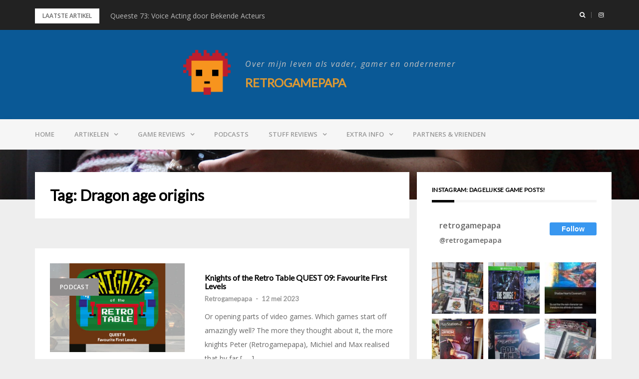

--- FILE ---
content_type: text/html; charset=UTF-8
request_url: https://www.retrogamepapa.nl/tag/dragon-age-origins/
body_size: 13527
content:
<!DOCTYPE html>
<html lang="nl-NL">
<head>
<meta charset="UTF-8">
<meta name="viewport" content="width=device-width, initial-scale=1">
<link rel="profile" href="http://gmpg.org/xfn/11">

<meta name='robots' content='index, follow, max-image-preview:large, max-snippet:-1, max-video-preview:-1' />
	<style>img:is([sizes="auto" i], [sizes^="auto," i]) { contain-intrinsic-size: 3000px 1500px }</style>
	
	<!-- This site is optimized with the Yoast SEO plugin v24.2 - https://yoast.com/wordpress/plugins/seo/ -->
	<title>Dragon age origins Archieven - Retrogamepapa</title>
	<link rel="canonical" href="https://www.retrogamepapa.nl/tag/dragon-age-origins/" />
	<meta property="og:locale" content="nl_NL" />
	<meta property="og:type" content="article" />
	<meta property="og:title" content="Dragon age origins Archieven - Retrogamepapa" />
	<meta property="og:url" content="https://www.retrogamepapa.nl/tag/dragon-age-origins/" />
	<meta property="og:site_name" content="Retrogamepapa" />
	<meta name="twitter:card" content="summary_large_image" />
	<script type="application/ld+json" class="yoast-schema-graph">{"@context":"https://schema.org","@graph":[{"@type":"CollectionPage","@id":"https://www.retrogamepapa.nl/tag/dragon-age-origins/","url":"https://www.retrogamepapa.nl/tag/dragon-age-origins/","name":"Dragon age origins Archieven - Retrogamepapa","isPartOf":{"@id":"https://www.retrogamepapa.nl/#website"},"primaryImageOfPage":{"@id":"https://www.retrogamepapa.nl/tag/dragon-age-origins/#primaryimage"},"image":{"@id":"https://www.retrogamepapa.nl/tag/dragon-age-origins/#primaryimage"},"thumbnailUrl":"https://www.retrogamepapa.nl/wp-content/uploads/2023/05/KNIGHTS-Podcast-Quest-0009.jpg","breadcrumb":{"@id":"https://www.retrogamepapa.nl/tag/dragon-age-origins/#breadcrumb"},"inLanguage":"nl-NL"},{"@type":"ImageObject","inLanguage":"nl-NL","@id":"https://www.retrogamepapa.nl/tag/dragon-age-origins/#primaryimage","url":"https://www.retrogamepapa.nl/wp-content/uploads/2023/05/KNIGHTS-Podcast-Quest-0009.jpg","contentUrl":"https://www.retrogamepapa.nl/wp-content/uploads/2023/05/KNIGHTS-Podcast-Quest-0009.jpg","width":1600,"height":900,"caption":"knights of the retro table favourite first levels retrogamepapa podcast retro games"},{"@type":"BreadcrumbList","@id":"https://www.retrogamepapa.nl/tag/dragon-age-origins/#breadcrumb","itemListElement":[{"@type":"ListItem","position":1,"name":"Home","item":"https://www.retrogamepapa.nl/"},{"@type":"ListItem","position":2,"name":"Dragon age origins"}]},{"@type":"WebSite","@id":"https://www.retrogamepapa.nl/#website","url":"https://www.retrogamepapa.nl/","name":"Retrogamepapa","description":"Over mijn leven als vader, gamer en ondernemer","publisher":{"@id":"https://www.retrogamepapa.nl/#organization"},"potentialAction":[{"@type":"SearchAction","target":{"@type":"EntryPoint","urlTemplate":"https://www.retrogamepapa.nl/?s={search_term_string}"},"query-input":{"@type":"PropertyValueSpecification","valueRequired":true,"valueName":"search_term_string"}}],"inLanguage":"nl-NL"},{"@type":"Organization","@id":"https://www.retrogamepapa.nl/#organization","name":"Retrogamepapa","url":"https://www.retrogamepapa.nl/","logo":{"@type":"ImageObject","inLanguage":"nl-NL","@id":"https://www.retrogamepapa.nl/#/schema/logo/image/","url":"https://www.retrogamepapa.nl/wp-content/uploads/2019/06/logo-icoon-design-mijn-hoofd-01.png","contentUrl":"https://www.retrogamepapa.nl/wp-content/uploads/2019/06/logo-icoon-design-mijn-hoofd-01.png","width":423,"height":401,"caption":"Retrogamepapa"},"image":{"@id":"https://www.retrogamepapa.nl/#/schema/logo/image/"},"sameAs":["https://www.instagram.com/retrogamepapa/","https://www.youtube.com/channel/UCoY_uON6mSxvfudGwSVZ_Jw"]}]}</script>
	<!-- / Yoast SEO plugin. -->


<link rel='dns-prefetch' href='//www.googletagmanager.com' />
<link rel='dns-prefetch' href='//fonts.googleapis.com' />
<link rel='dns-prefetch' href='//pagead2.googlesyndication.com' />
<link rel="alternate" type="application/rss+xml" title="Retrogamepapa &raquo; feed" href="https://www.retrogamepapa.nl/feed/" />
<link rel="alternate" type="application/rss+xml" title="Retrogamepapa &raquo; reacties feed" href="https://www.retrogamepapa.nl/comments/feed/" />
<link rel="alternate" type="application/rss+xml" title="Retrogamepapa &raquo; Dragon age origins tag feed" href="https://www.retrogamepapa.nl/tag/dragon-age-origins/feed/" />
<script type="text/javascript">
/* <![CDATA[ */
window._wpemojiSettings = {"baseUrl":"https:\/\/s.w.org\/images\/core\/emoji\/16.0.1\/72x72\/","ext":".png","svgUrl":"https:\/\/s.w.org\/images\/core\/emoji\/16.0.1\/svg\/","svgExt":".svg","source":{"concatemoji":"https:\/\/www.retrogamepapa.nl\/wp-includes\/js\/wp-emoji-release.min.js?ver=6.8.3"}};
/*! This file is auto-generated */
!function(s,n){var o,i,e;function c(e){try{var t={supportTests:e,timestamp:(new Date).valueOf()};sessionStorage.setItem(o,JSON.stringify(t))}catch(e){}}function p(e,t,n){e.clearRect(0,0,e.canvas.width,e.canvas.height),e.fillText(t,0,0);var t=new Uint32Array(e.getImageData(0,0,e.canvas.width,e.canvas.height).data),a=(e.clearRect(0,0,e.canvas.width,e.canvas.height),e.fillText(n,0,0),new Uint32Array(e.getImageData(0,0,e.canvas.width,e.canvas.height).data));return t.every(function(e,t){return e===a[t]})}function u(e,t){e.clearRect(0,0,e.canvas.width,e.canvas.height),e.fillText(t,0,0);for(var n=e.getImageData(16,16,1,1),a=0;a<n.data.length;a++)if(0!==n.data[a])return!1;return!0}function f(e,t,n,a){switch(t){case"flag":return n(e,"\ud83c\udff3\ufe0f\u200d\u26a7\ufe0f","\ud83c\udff3\ufe0f\u200b\u26a7\ufe0f")?!1:!n(e,"\ud83c\udde8\ud83c\uddf6","\ud83c\udde8\u200b\ud83c\uddf6")&&!n(e,"\ud83c\udff4\udb40\udc67\udb40\udc62\udb40\udc65\udb40\udc6e\udb40\udc67\udb40\udc7f","\ud83c\udff4\u200b\udb40\udc67\u200b\udb40\udc62\u200b\udb40\udc65\u200b\udb40\udc6e\u200b\udb40\udc67\u200b\udb40\udc7f");case"emoji":return!a(e,"\ud83e\udedf")}return!1}function g(e,t,n,a){var r="undefined"!=typeof WorkerGlobalScope&&self instanceof WorkerGlobalScope?new OffscreenCanvas(300,150):s.createElement("canvas"),o=r.getContext("2d",{willReadFrequently:!0}),i=(o.textBaseline="top",o.font="600 32px Arial",{});return e.forEach(function(e){i[e]=t(o,e,n,a)}),i}function t(e){var t=s.createElement("script");t.src=e,t.defer=!0,s.head.appendChild(t)}"undefined"!=typeof Promise&&(o="wpEmojiSettingsSupports",i=["flag","emoji"],n.supports={everything:!0,everythingExceptFlag:!0},e=new Promise(function(e){s.addEventListener("DOMContentLoaded",e,{once:!0})}),new Promise(function(t){var n=function(){try{var e=JSON.parse(sessionStorage.getItem(o));if("object"==typeof e&&"number"==typeof e.timestamp&&(new Date).valueOf()<e.timestamp+604800&&"object"==typeof e.supportTests)return e.supportTests}catch(e){}return null}();if(!n){if("undefined"!=typeof Worker&&"undefined"!=typeof OffscreenCanvas&&"undefined"!=typeof URL&&URL.createObjectURL&&"undefined"!=typeof Blob)try{var e="postMessage("+g.toString()+"("+[JSON.stringify(i),f.toString(),p.toString(),u.toString()].join(",")+"));",a=new Blob([e],{type:"text/javascript"}),r=new Worker(URL.createObjectURL(a),{name:"wpTestEmojiSupports"});return void(r.onmessage=function(e){c(n=e.data),r.terminate(),t(n)})}catch(e){}c(n=g(i,f,p,u))}t(n)}).then(function(e){for(var t in e)n.supports[t]=e[t],n.supports.everything=n.supports.everything&&n.supports[t],"flag"!==t&&(n.supports.everythingExceptFlag=n.supports.everythingExceptFlag&&n.supports[t]);n.supports.everythingExceptFlag=n.supports.everythingExceptFlag&&!n.supports.flag,n.DOMReady=!1,n.readyCallback=function(){n.DOMReady=!0}}).then(function(){return e}).then(function(){var e;n.supports.everything||(n.readyCallback(),(e=n.source||{}).concatemoji?t(e.concatemoji):e.wpemoji&&e.twemoji&&(t(e.twemoji),t(e.wpemoji)))}))}((window,document),window._wpemojiSettings);
/* ]]> */
</script>
<link rel='stylesheet' id='bootstrap-css' href='https://www.retrogamepapa.nl/wp-content/themes/greatmag/bootstrap/css/bootstrap.min.css?ver=1' type='text/css' media='all' />
<style id='wp-emoji-styles-inline-css' type='text/css'>

	img.wp-smiley, img.emoji {
		display: inline !important;
		border: none !important;
		box-shadow: none !important;
		height: 1em !important;
		width: 1em !important;
		margin: 0 0.07em !important;
		vertical-align: -0.1em !important;
		background: none !important;
		padding: 0 !important;
	}
</style>
<link rel='stylesheet' id='wp-block-library-css' href='https://www.retrogamepapa.nl/wp-includes/css/dist/block-library/style.min.css?ver=6.8.3' type='text/css' media='all' />
<link rel='stylesheet' id='swiper-css-css' href='https://www.retrogamepapa.nl/wp-content/plugins/instagram-widget-by-wpzoom/dist/styles/library/swiper.css?ver=7.4.1' type='text/css' media='all' />
<link rel='stylesheet' id='dashicons-css' href='https://www.retrogamepapa.nl/wp-includes/css/dashicons.min.css?ver=6.8.3' type='text/css' media='all' />
<link rel='stylesheet' id='magnific-popup-css' href='https://www.retrogamepapa.nl/wp-content/plugins/instagram-widget-by-wpzoom/dist/styles/library/magnific-popup.css?ver=2.2.7' type='text/css' media='all' />
<link rel='stylesheet' id='wpz-insta_block-frontend-style-css' href='https://www.retrogamepapa.nl/wp-content/plugins/instagram-widget-by-wpzoom/dist/styles/frontend/index.css?ver=bbc4962530486b2c280af5a9d801f209' type='text/css' media='all' />
<style id='classic-theme-styles-inline-css' type='text/css'>
/*! This file is auto-generated */
.wp-block-button__link{color:#fff;background-color:#32373c;border-radius:9999px;box-shadow:none;text-decoration:none;padding:calc(.667em + 2px) calc(1.333em + 2px);font-size:1.125em}.wp-block-file__button{background:#32373c;color:#fff;text-decoration:none}
</style>
<style id='global-styles-inline-css' type='text/css'>
:root{--wp--preset--aspect-ratio--square: 1;--wp--preset--aspect-ratio--4-3: 4/3;--wp--preset--aspect-ratio--3-4: 3/4;--wp--preset--aspect-ratio--3-2: 3/2;--wp--preset--aspect-ratio--2-3: 2/3;--wp--preset--aspect-ratio--16-9: 16/9;--wp--preset--aspect-ratio--9-16: 9/16;--wp--preset--color--black: #000000;--wp--preset--color--cyan-bluish-gray: #abb8c3;--wp--preset--color--white: #ffffff;--wp--preset--color--pale-pink: #f78da7;--wp--preset--color--vivid-red: #cf2e2e;--wp--preset--color--luminous-vivid-orange: #ff6900;--wp--preset--color--luminous-vivid-amber: #fcb900;--wp--preset--color--light-green-cyan: #7bdcb5;--wp--preset--color--vivid-green-cyan: #00d084;--wp--preset--color--pale-cyan-blue: #8ed1fc;--wp--preset--color--vivid-cyan-blue: #0693e3;--wp--preset--color--vivid-purple: #9b51e0;--wp--preset--gradient--vivid-cyan-blue-to-vivid-purple: linear-gradient(135deg,rgba(6,147,227,1) 0%,rgb(155,81,224) 100%);--wp--preset--gradient--light-green-cyan-to-vivid-green-cyan: linear-gradient(135deg,rgb(122,220,180) 0%,rgb(0,208,130) 100%);--wp--preset--gradient--luminous-vivid-amber-to-luminous-vivid-orange: linear-gradient(135deg,rgba(252,185,0,1) 0%,rgba(255,105,0,1) 100%);--wp--preset--gradient--luminous-vivid-orange-to-vivid-red: linear-gradient(135deg,rgba(255,105,0,1) 0%,rgb(207,46,46) 100%);--wp--preset--gradient--very-light-gray-to-cyan-bluish-gray: linear-gradient(135deg,rgb(238,238,238) 0%,rgb(169,184,195) 100%);--wp--preset--gradient--cool-to-warm-spectrum: linear-gradient(135deg,rgb(74,234,220) 0%,rgb(151,120,209) 20%,rgb(207,42,186) 40%,rgb(238,44,130) 60%,rgb(251,105,98) 80%,rgb(254,248,76) 100%);--wp--preset--gradient--blush-light-purple: linear-gradient(135deg,rgb(255,206,236) 0%,rgb(152,150,240) 100%);--wp--preset--gradient--blush-bordeaux: linear-gradient(135deg,rgb(254,205,165) 0%,rgb(254,45,45) 50%,rgb(107,0,62) 100%);--wp--preset--gradient--luminous-dusk: linear-gradient(135deg,rgb(255,203,112) 0%,rgb(199,81,192) 50%,rgb(65,88,208) 100%);--wp--preset--gradient--pale-ocean: linear-gradient(135deg,rgb(255,245,203) 0%,rgb(182,227,212) 50%,rgb(51,167,181) 100%);--wp--preset--gradient--electric-grass: linear-gradient(135deg,rgb(202,248,128) 0%,rgb(113,206,126) 100%);--wp--preset--gradient--midnight: linear-gradient(135deg,rgb(2,3,129) 0%,rgb(40,116,252) 100%);--wp--preset--font-size--small: 13px;--wp--preset--font-size--medium: 20px;--wp--preset--font-size--large: 36px;--wp--preset--font-size--x-large: 42px;--wp--preset--spacing--20: 0.44rem;--wp--preset--spacing--30: 0.67rem;--wp--preset--spacing--40: 1rem;--wp--preset--spacing--50: 1.5rem;--wp--preset--spacing--60: 2.25rem;--wp--preset--spacing--70: 3.38rem;--wp--preset--spacing--80: 5.06rem;--wp--preset--shadow--natural: 6px 6px 9px rgba(0, 0, 0, 0.2);--wp--preset--shadow--deep: 12px 12px 50px rgba(0, 0, 0, 0.4);--wp--preset--shadow--sharp: 6px 6px 0px rgba(0, 0, 0, 0.2);--wp--preset--shadow--outlined: 6px 6px 0px -3px rgba(255, 255, 255, 1), 6px 6px rgba(0, 0, 0, 1);--wp--preset--shadow--crisp: 6px 6px 0px rgba(0, 0, 0, 1);}:where(.is-layout-flex){gap: 0.5em;}:where(.is-layout-grid){gap: 0.5em;}body .is-layout-flex{display: flex;}.is-layout-flex{flex-wrap: wrap;align-items: center;}.is-layout-flex > :is(*, div){margin: 0;}body .is-layout-grid{display: grid;}.is-layout-grid > :is(*, div){margin: 0;}:where(.wp-block-columns.is-layout-flex){gap: 2em;}:where(.wp-block-columns.is-layout-grid){gap: 2em;}:where(.wp-block-post-template.is-layout-flex){gap: 1.25em;}:where(.wp-block-post-template.is-layout-grid){gap: 1.25em;}.has-black-color{color: var(--wp--preset--color--black) !important;}.has-cyan-bluish-gray-color{color: var(--wp--preset--color--cyan-bluish-gray) !important;}.has-white-color{color: var(--wp--preset--color--white) !important;}.has-pale-pink-color{color: var(--wp--preset--color--pale-pink) !important;}.has-vivid-red-color{color: var(--wp--preset--color--vivid-red) !important;}.has-luminous-vivid-orange-color{color: var(--wp--preset--color--luminous-vivid-orange) !important;}.has-luminous-vivid-amber-color{color: var(--wp--preset--color--luminous-vivid-amber) !important;}.has-light-green-cyan-color{color: var(--wp--preset--color--light-green-cyan) !important;}.has-vivid-green-cyan-color{color: var(--wp--preset--color--vivid-green-cyan) !important;}.has-pale-cyan-blue-color{color: var(--wp--preset--color--pale-cyan-blue) !important;}.has-vivid-cyan-blue-color{color: var(--wp--preset--color--vivid-cyan-blue) !important;}.has-vivid-purple-color{color: var(--wp--preset--color--vivid-purple) !important;}.has-black-background-color{background-color: var(--wp--preset--color--black) !important;}.has-cyan-bluish-gray-background-color{background-color: var(--wp--preset--color--cyan-bluish-gray) !important;}.has-white-background-color{background-color: var(--wp--preset--color--white) !important;}.has-pale-pink-background-color{background-color: var(--wp--preset--color--pale-pink) !important;}.has-vivid-red-background-color{background-color: var(--wp--preset--color--vivid-red) !important;}.has-luminous-vivid-orange-background-color{background-color: var(--wp--preset--color--luminous-vivid-orange) !important;}.has-luminous-vivid-amber-background-color{background-color: var(--wp--preset--color--luminous-vivid-amber) !important;}.has-light-green-cyan-background-color{background-color: var(--wp--preset--color--light-green-cyan) !important;}.has-vivid-green-cyan-background-color{background-color: var(--wp--preset--color--vivid-green-cyan) !important;}.has-pale-cyan-blue-background-color{background-color: var(--wp--preset--color--pale-cyan-blue) !important;}.has-vivid-cyan-blue-background-color{background-color: var(--wp--preset--color--vivid-cyan-blue) !important;}.has-vivid-purple-background-color{background-color: var(--wp--preset--color--vivid-purple) !important;}.has-black-border-color{border-color: var(--wp--preset--color--black) !important;}.has-cyan-bluish-gray-border-color{border-color: var(--wp--preset--color--cyan-bluish-gray) !important;}.has-white-border-color{border-color: var(--wp--preset--color--white) !important;}.has-pale-pink-border-color{border-color: var(--wp--preset--color--pale-pink) !important;}.has-vivid-red-border-color{border-color: var(--wp--preset--color--vivid-red) !important;}.has-luminous-vivid-orange-border-color{border-color: var(--wp--preset--color--luminous-vivid-orange) !important;}.has-luminous-vivid-amber-border-color{border-color: var(--wp--preset--color--luminous-vivid-amber) !important;}.has-light-green-cyan-border-color{border-color: var(--wp--preset--color--light-green-cyan) !important;}.has-vivid-green-cyan-border-color{border-color: var(--wp--preset--color--vivid-green-cyan) !important;}.has-pale-cyan-blue-border-color{border-color: var(--wp--preset--color--pale-cyan-blue) !important;}.has-vivid-cyan-blue-border-color{border-color: var(--wp--preset--color--vivid-cyan-blue) !important;}.has-vivid-purple-border-color{border-color: var(--wp--preset--color--vivid-purple) !important;}.has-vivid-cyan-blue-to-vivid-purple-gradient-background{background: var(--wp--preset--gradient--vivid-cyan-blue-to-vivid-purple) !important;}.has-light-green-cyan-to-vivid-green-cyan-gradient-background{background: var(--wp--preset--gradient--light-green-cyan-to-vivid-green-cyan) !important;}.has-luminous-vivid-amber-to-luminous-vivid-orange-gradient-background{background: var(--wp--preset--gradient--luminous-vivid-amber-to-luminous-vivid-orange) !important;}.has-luminous-vivid-orange-to-vivid-red-gradient-background{background: var(--wp--preset--gradient--luminous-vivid-orange-to-vivid-red) !important;}.has-very-light-gray-to-cyan-bluish-gray-gradient-background{background: var(--wp--preset--gradient--very-light-gray-to-cyan-bluish-gray) !important;}.has-cool-to-warm-spectrum-gradient-background{background: var(--wp--preset--gradient--cool-to-warm-spectrum) !important;}.has-blush-light-purple-gradient-background{background: var(--wp--preset--gradient--blush-light-purple) !important;}.has-blush-bordeaux-gradient-background{background: var(--wp--preset--gradient--blush-bordeaux) !important;}.has-luminous-dusk-gradient-background{background: var(--wp--preset--gradient--luminous-dusk) !important;}.has-pale-ocean-gradient-background{background: var(--wp--preset--gradient--pale-ocean) !important;}.has-electric-grass-gradient-background{background: var(--wp--preset--gradient--electric-grass) !important;}.has-midnight-gradient-background{background: var(--wp--preset--gradient--midnight) !important;}.has-small-font-size{font-size: var(--wp--preset--font-size--small) !important;}.has-medium-font-size{font-size: var(--wp--preset--font-size--medium) !important;}.has-large-font-size{font-size: var(--wp--preset--font-size--large) !important;}.has-x-large-font-size{font-size: var(--wp--preset--font-size--x-large) !important;}
:where(.wp-block-post-template.is-layout-flex){gap: 1.25em;}:where(.wp-block-post-template.is-layout-grid){gap: 1.25em;}
:where(.wp-block-columns.is-layout-flex){gap: 2em;}:where(.wp-block-columns.is-layout-grid){gap: 2em;}
:root :where(.wp-block-pullquote){font-size: 1.5em;line-height: 1.6;}
</style>
<link rel='stylesheet' id='greatmag-style-css' href='https://www.retrogamepapa.nl/wp-content/themes/greatmag/style.css?ver=6.8.3' type='text/css' media='all' />
<style id='greatmag-style-inline-css' type='text/css'>
.site-title,.site-title a,.site-title a:hover { color:#dd9933}
.site-description { color:#c1c1c1}
.site-branding { background-color:#0a5996}
.navbar.bgf6 { background-color:#f6f6f6}
.top-header { background-color:#222222}
.navbar .navbar-nav > li > a { color:#999999}
.preloader,.progress-bar,.comment-form .btn:hover, .comment-form .btn:focus,.contact-form .btn,.back-to-page:hover, .back-to-page:focus,.ready-to-contact .btn,.dc2:first-letter,.list-style1 li:before,.navbar .navbar-nav > li .dropdown-menu > li .absp-cat:hover, .navbar .navbar-nav > li .dropdown-menu > li .absp-cat:focus,.absp-cat:hover, .absp-cat:focus,.btn-primary:hover, .btn-primary:focus,.button:hover,button:hover,input[type="button"]:hover,input[type="reset"]:hover,input[type="submit"]:hover { background-color:#f8c200}
a:hover,a:focus,.nav>li>a:hover, .nav>li>a:focus,.sidebar-area .widget a:hover,.ps-quote:before,.author-posts-link,.fun-fact .this-icon,.dc1:first-letter,.list-style3 li:before,.list-style2 li:before,.pbc-carousel .owl-prev:hover, .pbc-carousel .owl-prev:focus, .pbc-carousel .owl-next:hover, .pbc-carousel .owl-next:focus, .pbc-carousel2 .owl-prev:hover, .pbc-carousel2 .owl-prev:focus, .pbc-carousel2 .owl-next:hover, .pbc-carousel2 .owl-next:focus, .video-posts-carousel .owl-prev:hover, .video-posts-carousel .owl-prev:focus, .video-posts-carousel .owl-next:hover, .video-posts-carousel .owl-next:focus,.post-title-small:hover, .post-title-small:focus,.post-title-standard:hover, .post-title-standard:focus,.go-top:hover, .go-top:focus,.mob-social-menu li a:hover, .mob-social-menu li a:focus,.off-close,.navbar .navbar-nav > li .dropdown-menu > li .this-title a:hover, .navbar .navbar-nav > li .dropdown-menu > li .this-title a:focus,.section-title .this-title span,.breaking-news.media a:hover, .breaking-news.media a:focus, .review-stars li { color:#f8c200}
.comment-form .btn:hover, .comment-form .btn:focus,.fun-fact .this-icon,.login-drop { border-color:#f8c200}
.footer-widgets { background-color:#222222}
.footer-widgets, .footer-widgets a:not(:hover) { color:#bbbbbb}
.footer-widgets .widget-title { color:#ffffff}
.bottom-footer { background-color:#191919}
.site-info, .site-info a:not(:hover) { color:#ffffff}
body, .sidebar-area .widget, .sidebar-area .widget a, .sidebar-area .widget select { color:#666666}
body { font-family:Open Sans;}
h1,h2,h3,h4,h5,h6,.site-title,.post-title-standard,.post-title-small,.post-title-big { font-family:Lato;}
.site-title { font-size:24px; }
.site-description { font-size:16px; }
body { font-size:14px; }
.navbar .navbar-nav > li > a { font-size:13px; }
.post-title-standard { font-size:16px; }
.entry-title.post-title-big { font-size:24px; }
.widget-area .widget-title, .footer-widgets .widget-title { font-size:12px; }
.site-branding.vhome3 .main-logo { float:none;margin:0 auto; }
.site-branding .header-ad { float:none;margin:30px auto 0; }

</style>
<link rel='stylesheet' id='greatmag-fonts-css' href='https://fonts.googleapis.com/css?family=Open+Sans%3A400%2C400italic%2C600%2C600italic%7CLato%3A400%2C400italic%2C600%2C600italic&#038;subset=latin%2Clatin-ext%2Ccyrillic' type='text/css' media='all' />
<link rel='stylesheet' id='font-awesome-css' href='https://www.retrogamepapa.nl/wp-content/themes/greatmag/fonts/font-awesome.min.css?ver=6.8.3' type='text/css' media='all' />
<style id='akismet-widget-style-inline-css' type='text/css'>

			.a-stats {
				--akismet-color-mid-green: #357b49;
				--akismet-color-white: #fff;
				--akismet-color-light-grey: #f6f7f7;

				max-width: 350px;
				width: auto;
			}

			.a-stats * {
				all: unset;
				box-sizing: border-box;
			}

			.a-stats strong {
				font-weight: 600;
			}

			.a-stats a.a-stats__link,
			.a-stats a.a-stats__link:visited,
			.a-stats a.a-stats__link:active {
				background: var(--akismet-color-mid-green);
				border: none;
				box-shadow: none;
				border-radius: 8px;
				color: var(--akismet-color-white);
				cursor: pointer;
				display: block;
				font-family: -apple-system, BlinkMacSystemFont, 'Segoe UI', 'Roboto', 'Oxygen-Sans', 'Ubuntu', 'Cantarell', 'Helvetica Neue', sans-serif;
				font-weight: 500;
				padding: 12px;
				text-align: center;
				text-decoration: none;
				transition: all 0.2s ease;
			}

			/* Extra specificity to deal with TwentyTwentyOne focus style */
			.widget .a-stats a.a-stats__link:focus {
				background: var(--akismet-color-mid-green);
				color: var(--akismet-color-white);
				text-decoration: none;
			}

			.a-stats a.a-stats__link:hover {
				filter: brightness(110%);
				box-shadow: 0 4px 12px rgba(0, 0, 0, 0.06), 0 0 2px rgba(0, 0, 0, 0.16);
			}

			.a-stats .count {
				color: var(--akismet-color-white);
				display: block;
				font-size: 1.5em;
				line-height: 1.4;
				padding: 0 13px;
				white-space: nowrap;
			}
		
</style>
<script type="text/javascript" src="https://www.retrogamepapa.nl/wp-includes/js/jquery/jquery.min.js?ver=3.7.1" id="jquery-core-js"></script>
<script type="text/javascript" src="https://www.retrogamepapa.nl/wp-includes/js/jquery/jquery-migrate.min.js?ver=3.4.1" id="jquery-migrate-js"></script>
<script type="text/javascript" src="https://www.retrogamepapa.nl/wp-includes/js/underscore.min.js?ver=1.13.7" id="underscore-js"></script>
<script type="text/javascript" id="wp-util-js-extra">
/* <![CDATA[ */
var _wpUtilSettings = {"ajax":{"url":"\/wp-admin\/admin-ajax.php"}};
/* ]]> */
</script>
<script type="text/javascript" src="https://www.retrogamepapa.nl/wp-includes/js/wp-util.min.js?ver=6.8.3" id="wp-util-js"></script>
<script type="text/javascript" src="https://www.retrogamepapa.nl/wp-content/plugins/instagram-widget-by-wpzoom/dist/scripts/library/magnific-popup.js?ver=1748290691" id="magnific-popup-js"></script>
<script type="text/javascript" src="https://www.retrogamepapa.nl/wp-content/plugins/instagram-widget-by-wpzoom/dist/scripts/library/swiper.js?ver=7.4.1" id="swiper-js-js"></script>
<script type="text/javascript" src="https://www.retrogamepapa.nl/wp-content/plugins/instagram-widget-by-wpzoom/dist/scripts/frontend/block.js?ver=9a3affef738588dbf17ec0443c4b21e9" id="wpz-insta_block-frontend-script-js"></script>

<!-- Google tag (gtag.js) snippet toegevoegd door Site Kit -->

<!-- Google Analytics snippet toegevoegd door Site Kit -->
<script type="text/javascript" src="https://www.googletagmanager.com/gtag/js?id=G-WS99VR7GE2" id="google_gtagjs-js" async></script>
<script type="text/javascript" id="google_gtagjs-js-after">
/* <![CDATA[ */
window.dataLayer = window.dataLayer || [];function gtag(){dataLayer.push(arguments);}
gtag("set","linker",{"domains":["www.retrogamepapa.nl"]});
gtag("js", new Date());
gtag("set", "developer_id.dZTNiMT", true);
gtag("config", "G-WS99VR7GE2");
/* ]]> */
</script>

<!-- Einde Google tag (gtag.js) snippet toegevoegd door Site Kit -->
<link rel="https://api.w.org/" href="https://www.retrogamepapa.nl/wp-json/" /><link rel="alternate" title="JSON" type="application/json" href="https://www.retrogamepapa.nl/wp-json/wp/v2/tags/1429" /><link rel="EditURI" type="application/rsd+xml" title="RSD" href="https://www.retrogamepapa.nl/xmlrpc.php?rsd" />
<meta name="generator" content="WordPress 6.8.3" />
   <script type="text/javascript">
   var _gaq = _gaq || [];
   _gaq.push(['_setAccount', 'UA-28051710-1']);
   _gaq.push(['_trackPageview']);
   (function() {
   var ga = document.createElement('script'); ga.type = 'text/javascript'; ga.async = true;
   ga.src = ('https:' == document.location.protocol ? 'https://ssl' : 'http://www') + '.google-analytics.com/ga.js';
   var s = document.getElementsByTagName('script')[0]; s.parentNode.insertBefore(ga, s);
   })();
   </script>
<meta name="generator" content="Site Kit by Google 1.144.0" />
<!-- Google AdSense meta tags toegevoegd door Site Kit -->
<meta name="google-adsense-platform-account" content="ca-host-pub-2644536267352236">
<meta name="google-adsense-platform-domain" content="sitekit.withgoogle.com">
<!-- Einde Google AdSense meta tags toegevoegd door Site Kit -->

<!-- Google AdSense snippet toegevoegd door Site Kit -->
<script type="text/javascript" async="async" src="https://pagead2.googlesyndication.com/pagead/js/adsbygoogle.js?client=ca-pub-2827753255740279&amp;host=ca-host-pub-2644536267352236" crossorigin="anonymous"></script>

<!-- Einde Google AdSense snippet toegevoegd door Site Kit -->
<link rel="icon" href="https://www.retrogamepapa.nl/wp-content/uploads/2019/06/cropped-logo-icoon-design-mijn-hoofd-01-3-32x32.png" sizes="32x32" />
<link rel="icon" href="https://www.retrogamepapa.nl/wp-content/uploads/2019/06/cropped-logo-icoon-design-mijn-hoofd-01-3-192x192.png" sizes="192x192" />
<link rel="apple-touch-icon" href="https://www.retrogamepapa.nl/wp-content/uploads/2019/06/cropped-logo-icoon-design-mijn-hoofd-01-3-180x180.png" />
<meta name="msapplication-TileImage" content="https://www.retrogamepapa.nl/wp-content/uploads/2019/06/cropped-logo-icoon-design-mijn-hoofd-01-3-270x270.png" />
</head>

<body class="archive tag tag-dragon-age-origins tag-1429 wp-custom-logo wp-theme-greatmag group-blog hfeed">
<div id="page" data-bodyimg="https://www.retrogamepapa.nl/wp-content/uploads/2019/06/cropped-IMG_7367.jpg" class="site">
	<a class="skip-link screen-reader-text" href="#content">Skip to content</a>

		<div class="preloader">
		<div><span>Loading...</span></div>
	</div>
					<div class="top-search-form row">
			<form role="search" method="get" class="search-form" action="https://www.retrogamepapa.nl/">
				<label>
					<span class="screen-reader-text">Zoeken naar:</span>
					<input type="search" class="search-field" placeholder="Zoeken &hellip;" value="" name="s" />
				</label>
				<input type="submit" class="search-submit" value="Zoeken" />
			</form>		</div>
				<div class="top-header row">
			<div class="container">
				<div class="row">
					<div class="col-sm-8">
						
	<div class="media breaking-news">
		<div class="media-left">
			<div class="bnews-label">Laatste artikel</div>
		</div>
		<div class="media-body">
			<div class="bnews-ticker">
							<div class="item"><a href="https://www.retrogamepapa.nl/podcast/queeste-73-voice-acting-door-bekende-acteurs/" title="Queeste 73: Voice Acting door Bekende Acteurs">Queeste 73: Voice Acting door Bekende Acteurs</a></div>
							<div class="item"><a href="https://www.retrogamepapa.nl/podcast/knights-quest-22-game-intros/" title="Knights QUEST 22: Game Intros">Knights QUEST 22: Game Intros</a></div>
							<div class="item"><a href="https://www.retrogamepapa.nl/podcast/queeste-72-silent-hill-f/" title="Queeste 72: Silent Hill f">Queeste 72: Silent Hill f</a></div>
							<div class="item"><a href="https://www.retrogamepapa.nl/podcast/queeste-71-horror-games-hoe-en-waarom/" title="Queeste 71: Horror Games: Hoe en waarom">Queeste 71: Horror Games: Hoe en waarom</a></div>
							<div class="item"><a href="https://www.retrogamepapa.nl/podcast/queeste-70-games-reviewen/" title="Queeste 70: Games Reviewen">Queeste 70: Games Reviewen</a></div>
							<div class="item"><a href="https://www.retrogamepapa.nl/game-reviews/retro-game-review/review-alle-assassins-creed-games/" title="Review: Alle Assassin&#8217;s Creed games">Review: Alle Assassin&#8217;s Creed games</a></div>
							<div class="item"><a href="https://www.retrogamepapa.nl/podcast/queeste-69-games-verzamelen-met-calvin-foe/" title="Queeste 69: Games Verzamelen met Calvin Foe">Queeste 69: Games Verzamelen met Calvin Foe</a></div>
							<div class="item"><a href="https://www.retrogamepapa.nl/podcast/queeste-68-games-in-films/" title="Queeste 68: Games in films">Queeste 68: Games in films</a></div>
							<div class="item"><a href="https://www.retrogamepapa.nl/podcast/queeste-67-gamepreservatie-en-backwards-compatibility/" title="Queeste 67: Gamepreservatie en Backwards Compatibility">Queeste 67: Gamepreservatie en Backwards Compatibility</a></div>
							<div class="item"><a href="https://www.retrogamepapa.nl/podcast/queeste-66-game-console-lanceringen/" title="Queeste 66: Game Console lanceringen">Queeste 66: Game Console lanceringen</a></div>
									</div>
		</div>
	</div>

						</div>
					<div class="col-sm-4 auth-social">
							<ul class="nav nav-pills auth-social-nav">
		
				<li class="search-top"><a href="#"><i class="fa fa-search"></i></a></li>
		
						<li><a href="https://www.instagram.com/retrogamepapa/"><i class="fa fa-instagram"></i></a></li>
		
	</ul>
						</div>
				</div>
			</div>
		</div>
		<header id="masthead" class="site-header">

			<div class="site-branding vhome3 row m0">
			<div class="container">
				<div class="main-logo">
					<div class="media">
												<div class="media-left">
							<div itemscope itemtype="https://schema.org/Brand"><a href="https://www.retrogamepapa.nl/" class="custom-logo-link" rel="home"><img width="200" height="189" src="https://www.retrogamepapa.nl/wp-content/uploads/2019/06/cropped-logo-icoon-design-mijn-hoofd-01-2.png" class="custom-logo" alt="Retrogamepapa" decoding="async" /></a></div>						</div>
												<div class="media-body">
															<p class="site-description site-slogan">Over mijn leven als vader, gamer en ondernemer</p>
															<p class="site-title"><a href="https://www.retrogamepapa.nl/" rel="home">Retrogamepapa</a></p>
													</div>
					</div>
				</div>
							</div>
		</div><!-- .site-branding -->
			<nav id="site-navigation" class="navbar navbar-static-top navbar-default main-navigation bgf6">
			<div class="container">
				<div class="row">

								        <div class="collapse navbar-collapse"><ul id="menu-topnav" class="nav navbar-nav"><li id="menu-item-8" class="menu-item menu-item-type-custom menu-item-object-custom menu-item-home menu-item-8"><a title="Home" href="https://www.retrogamepapa.nl">Home</a></li>
<li id="menu-item-4362" class="menu-item menu-item-type-taxonomy menu-item-object-category menu-item-has-children menu-item-4362 dropdown"><a title="Artikelen" href="https://www.retrogamepapa.nl/category/artikelen/" class="dropdown-toggle" aria-haspopup="true">Artikelen</a>
<ul role="menu" class=" dropdown-menu">
	<li id="menu-item-25" class="menu-item menu-item-type-taxonomy menu-item-object-category menu-item-25"><a title="Mijn blog" href="https://www.retrogamepapa.nl/category/artikelen/blog/">Mijn blog</a></li>
	<li id="menu-item-2371" class="menu-item menu-item-type-taxonomy menu-item-object-category menu-item-2371"><a title="4 bytes" href="https://www.retrogamepapa.nl/category/artikelen/4-bytes/">4 bytes</a></li>
</ul>
</li>
<li id="menu-item-1228" class="menu-item menu-item-type-taxonomy menu-item-object-category menu-item-has-children menu-item-1228 dropdown"><a title="Game Reviews" href="https://www.retrogamepapa.nl/category/game-reviews/" class="dropdown-toggle" aria-haspopup="true">Game Reviews</a>
<ul role="menu" class=" dropdown-menu">
	<li id="menu-item-1229" class="menu-item menu-item-type-taxonomy menu-item-object-category menu-item-1229"><a title="New Game Review" href="https://www.retrogamepapa.nl/category/game-reviews/new-game-review/">New Game Review</a></li>
	<li id="menu-item-1230" class="menu-item menu-item-type-taxonomy menu-item-object-category menu-item-1230"><a title="Retro Game Review" href="https://www.retrogamepapa.nl/category/game-reviews/retro-game-review/">Retro Game Review</a></li>
	<li id="menu-item-3641" class="menu-item menu-item-type-taxonomy menu-item-object-category menu-item-3641"><a title="Castlevania" href="https://www.retrogamepapa.nl/category/game-reviews/castlevania/">Castlevania</a></li>
</ul>
</li>
<li id="menu-item-5901" class="menu-item menu-item-type-taxonomy menu-item-object-category menu-item-5901"><a title="Podcasts" href="https://www.retrogamepapa.nl/category/podcast/">Podcasts</a></li>
<li id="menu-item-1303" class="menu-item menu-item-type-taxonomy menu-item-object-category menu-item-has-children menu-item-1303 dropdown"><a title="Stuff reviews" href="https://www.retrogamepapa.nl/category/stuff-reviews/" class="dropdown-toggle" aria-haspopup="true">Stuff reviews</a>
<ul role="menu" class=" dropdown-menu">
	<li id="menu-item-9299" class="menu-item menu-item-type-taxonomy menu-item-object-category menu-item-9299"><a title="Transformers" href="https://www.retrogamepapa.nl/category/stuff-reviews/transformers/">Transformers</a></li>
	<li id="menu-item-2645" class="menu-item menu-item-type-taxonomy menu-item-object-category menu-item-2645"><a title="Lego" href="https://www.retrogamepapa.nl/category/stuff-reviews/lego-review/">Lego</a></li>
	<li id="menu-item-2646" class="menu-item menu-item-type-taxonomy menu-item-object-category menu-item-2646"><a title="Other Stuff" href="https://www.retrogamepapa.nl/category/stuff-reviews/other-stuff/">Other Stuff</a></li>
</ul>
</li>
<li id="menu-item-1231" class="menu-item menu-item-type-taxonomy menu-item-object-category menu-item-has-children menu-item-1231 dropdown"><a title="Extra info" href="https://www.retrogamepapa.nl/category/extra-info/" class="dropdown-toggle" aria-haspopup="true">Extra info</a>
<ul role="menu" class=" dropdown-menu">
	<li id="menu-item-84" class="menu-item menu-item-type-post_type menu-item-object-page menu-item-84"><a title="Over mij" href="https://www.retrogamepapa.nl/over-mij/">Over mij</a></li>
	<li id="menu-item-82" class="menu-item menu-item-type-post_type menu-item-object-post menu-item-82"><a title="BACKLOG BONANZA" href="https://www.retrogamepapa.nl/game-reviews/retro-game-review/backlog-bonanza/">BACKLOG BONANZA</a></li>
	<li id="menu-item-1265" class="menu-item menu-item-type-taxonomy menu-item-object-category menu-item-1265"><a title="Gastredacteurs" href="https://www.retrogamepapa.nl/category/extra-info/gast-redacteurs/">Gastredacteurs</a></li>
</ul>
</li>
<li id="menu-item-83" class="menu-item menu-item-type-post_type menu-item-object-page menu-item-83"><a title="Partners &#038; Vrienden" href="https://www.retrogamepapa.nl/partners-vrienden/">Partners &#038; Vrienden</a></li>
</ul></div>					<button class="off-canvas-trigger" aria-controls="primary" aria-expanded="false">
						<span class="icon-bar"></span>
						<span class="icon-bar"></span>
						<span class="icon-bar"></span>
					</button>
									</div>
			</div>
		</nav><!-- #site-navigation -->
			<div class="off-close outer"></div>
		<div class="off-canvas row">
			<div class="off-logo-box off-widget">
				<button class="off-close"><i class="fa fa-times"></i></button><br>
				<a class="off-logo" href="https://www.retrogamepapa.nl/" rel="home">
											<p class="site-description site-slogan">Over mijn leven als vader, gamer en ondernemer</p>
										<h4 class="site-title">Retrogamepapa</h4>
				</a>
			</div>
			<div class="mob-menu-box1 off-widget">
			        <ul id="menu-topnav-1" class="nav navbar-nav mob-menu"><li class="menu-item menu-item-type-custom menu-item-object-custom menu-item-home menu-item-8"><a title="Home" href="https://www.retrogamepapa.nl">Home</a></li>
<li class="menu-item menu-item-type-taxonomy menu-item-object-category menu-item-has-children menu-item-4362 dropdown"><a title="Artikelen" href="https://www.retrogamepapa.nl/category/artikelen/" class="dropdown-toggle" aria-haspopup="true">Artikelen</a>
<ul role="menu" class=" dropdown-menu">
	<li class="menu-item menu-item-type-taxonomy menu-item-object-category menu-item-25"><a title="Mijn blog" href="https://www.retrogamepapa.nl/category/artikelen/blog/">Mijn blog</a></li>
	<li class="menu-item menu-item-type-taxonomy menu-item-object-category menu-item-2371"><a title="4 bytes" href="https://www.retrogamepapa.nl/category/artikelen/4-bytes/">4 bytes</a></li>
</ul>
</li>
<li class="menu-item menu-item-type-taxonomy menu-item-object-category menu-item-has-children menu-item-1228 dropdown"><a title="Game Reviews" href="https://www.retrogamepapa.nl/category/game-reviews/" class="dropdown-toggle" aria-haspopup="true">Game Reviews</a>
<ul role="menu" class=" dropdown-menu">
	<li class="menu-item menu-item-type-taxonomy menu-item-object-category menu-item-1229"><a title="New Game Review" href="https://www.retrogamepapa.nl/category/game-reviews/new-game-review/">New Game Review</a></li>
	<li class="menu-item menu-item-type-taxonomy menu-item-object-category menu-item-1230"><a title="Retro Game Review" href="https://www.retrogamepapa.nl/category/game-reviews/retro-game-review/">Retro Game Review</a></li>
	<li class="menu-item menu-item-type-taxonomy menu-item-object-category menu-item-3641"><a title="Castlevania" href="https://www.retrogamepapa.nl/category/game-reviews/castlevania/">Castlevania</a></li>
</ul>
</li>
<li class="menu-item menu-item-type-taxonomy menu-item-object-category menu-item-5901"><a title="Podcasts" href="https://www.retrogamepapa.nl/category/podcast/">Podcasts</a></li>
<li class="menu-item menu-item-type-taxonomy menu-item-object-category menu-item-has-children menu-item-1303 dropdown"><a title="Stuff reviews" href="https://www.retrogamepapa.nl/category/stuff-reviews/" class="dropdown-toggle" aria-haspopup="true">Stuff reviews</a>
<ul role="menu" class=" dropdown-menu">
	<li class="menu-item menu-item-type-taxonomy menu-item-object-category menu-item-9299"><a title="Transformers" href="https://www.retrogamepapa.nl/category/stuff-reviews/transformers/">Transformers</a></li>
	<li class="menu-item menu-item-type-taxonomy menu-item-object-category menu-item-2645"><a title="Lego" href="https://www.retrogamepapa.nl/category/stuff-reviews/lego-review/">Lego</a></li>
	<li class="menu-item menu-item-type-taxonomy menu-item-object-category menu-item-2646"><a title="Other Stuff" href="https://www.retrogamepapa.nl/category/stuff-reviews/other-stuff/">Other Stuff</a></li>
</ul>
</li>
<li class="menu-item menu-item-type-taxonomy menu-item-object-category menu-item-has-children menu-item-1231 dropdown"><a title="Extra info" href="https://www.retrogamepapa.nl/category/extra-info/" class="dropdown-toggle" aria-haspopup="true">Extra info</a>
<ul role="menu" class=" dropdown-menu">
	<li class="menu-item menu-item-type-post_type menu-item-object-page menu-item-84"><a title="Over mij" href="https://www.retrogamepapa.nl/over-mij/">Over mij</a></li>
	<li class="menu-item menu-item-type-post_type menu-item-object-post menu-item-82"><a title="BACKLOG BONANZA" href="https://www.retrogamepapa.nl/game-reviews/retro-game-review/backlog-bonanza/">BACKLOG BONANZA</a></li>
	<li class="menu-item menu-item-type-taxonomy menu-item-object-category menu-item-1265"><a title="Gastredacteurs" href="https://www.retrogamepapa.nl/category/extra-info/gast-redacteurs/">Gastredacteurs</a></li>
</ul>
</li>
<li class="menu-item menu-item-type-post_type menu-item-object-page menu-item-83"><a title="Partners &#038; Vrienden" href="https://www.retrogamepapa.nl/partners-vrienden/">Partners &#038; Vrienden</a></li>
</ul>			</div>
		</div>
	
	</header><!-- #masthead -->
	
	<div id="content" class="site-content">
		<div class="container">
			<div class="row">

	<div id="primary" class="content-area col-md-8">
		<main id="main" class="site-main">

		
		<header class="archive-header">
			<h2 class="page-title">Tag: <span>Dragon age origins</span></h2>		</header><!-- .archive-header -->

		<div class="posts-layout">
			
			
<article id="post-8969" class="post-8969 post type-post status-publish format-standard has-post-thumbnail hentry category-podcast tag-bioshock tag-contra-spirits tag-cosmo-gang tag-demons-crest-2 tag-double-dragon tag-dragon-age-origins tag-english-games-podcast tag-favourite-first-levels tag-first-levels tag-gaming-podcast tag-knights-of-the-retro-table tag-mass-effect tag-max-the-dutch-gamer tag-metroid-prime tag-michiel-kroder tag-ninja-warriors tag-onimusha tag-podcast tag-radiant-silvergun tag-resident-evil-4 tag-retro-games tag-retro-games-podcast tag-retrogamepapa tag-ridders-van-de-retro-tafel tag-schildmaid-mx tag-silent-hill tag-splinter-cell-3 tag-toki tag-tokyo-ghost-wire tag-video-games tag-video-games-podcast list-style-post">

			<div class="media-left">
			<div class="media-object">
				<a href="https://www.retrogamepapa.nl/podcast/knights-of-the-retro-table-quest-09-favourite-first-levels/" title="Knights of the Retro Table QUEST 09: Favourite First Levels" class="featured-img"><img width="380" height="250" src="https://www.retrogamepapa.nl/wp-content/uploads/2023/05/KNIGHTS-Podcast-Quest-0009-380x250.jpg" class="attachment-greatmag-medium size-greatmag-medium wp-post-image" alt="knights of the retro table favourite first levels retrogamepapa podcast retro games" decoding="async" fetchpriority="high" /></a>
				<a class="absp-cat" data-color="#908e8e" style="background-color:#908e8e;" href="https://www.retrogamepapa.nl/category/podcast/" title="Podcast">Podcast</a>			</div>
		</div>
	
	<div class="media-body">
		<header class="entry-header">
			<h2 class="entry-title"><a class="post-title-standard" href="https://www.retrogamepapa.nl/podcast/knights-of-the-retro-table-quest-09-favourite-first-levels/" rel="bookmark">Knights of the Retro Table QUEST 09: Favourite First Levels</a></h2>			<div class="entry-meta">
				<h5 class="post-meta"><a href="https://www.retrogamepapa.nl/author/grimmiggmail-com/" class="author vcard">Retrogamepapa</a>  -  <a href="https://www.retrogamepapa.nl/podcast/knights-of-the-retro-table-quest-09-favourite-first-levels/" class="date"><time class="entry-date published" datetime="2023-05-12T23:01:43+02:00">12 mei 2023</time><time class="updated" datetime="2023-05-12T23:04:34+02:00">12 mei 2023</time></a></h5>			</div><!-- .entry-meta -->
					</header><!-- .entry-header -->

		<div class="entry-content">
			<p>Or opening parts of video games. Which games start off amazingly well? The more they thought about it, the more knights Peter (Retrogamepapa), Michiel and Max realised that by far&nbsp;[ &hellip; ]</p>
		</div><!-- .entry-content -->

	</div>
</article><!-- #post-## -->

			</div>

			
		</main><!-- #main -->
	</div><!-- #primary -->


<aside id="secondary" class="widget-area col-md-4 sidebar-area" role="complementary">
	<section id="wpzoom_instagram_widget-2" class="widget zoom-instagram-widget"><h2 class="widget-title">Instagram: Dagelijkse game posts!</h2>		<div class="zoom-instagram-widget-user-info">
						<div class="zoom-instagram-widget-user-info-meta">
				<div class="zoom-instagram-widget-user-info-about-data">
					<div class="zoom-instagram-widget-user-info-names-wrapper">
													<div class="zoom-instagram-widget-user-info-fullname">
								retrogamepapa							</div>
																			<div class="zoom-instagram-widget-user-info-username">
								@retrogamepapa							</div>
											</div>
					<div>
						<a class="zoom-instagram-widget-user-info-follow-button" target="_blank" rel="noopener nofollow"
						   href="https://instagram.com/retrogamepapa?ref=badge">
							Follow						</a>
					</div>
				</div>
				<div class="zoom-instagram-widget-user-info-stats">
																			</div>
			</div>

		</div>
		
				<ul class="zoom-instagram-widget__items layout-legacy zoom-instagram-widget__items--no-js"
			data-images-per-row="3"
			data-image-width="120"
			data-image-spacing="10"
			data-image-resolution="default_algorithm"
			data-image-lazy-loading=""
			data-lightbox="1">

							
				<li class="zoom-instagram-widget__item" data-media-type="image">

											<a class="zoom-instagram-link zoom-instagram-link-old" data-src="https://www.retrogamepapa.nl/wp-content/uploads/2021/07/618148327_18139516408484614_1212497661769544378_n-115x150.jpg"
						   style="width:120px;height:120px;background-image: url('https://www.retrogamepapa.nl/wp-content/uploads/2021/07/618148327_18139516408484614_1212497661769544378_n-115x150.jpg');"
						   data-mfp-src="18084439736145230"
						   href="https://www.instagram.com/p/DTkfbNMjOsU/" target="_blank" rel="noopener nofollow" title="Some of my all time favourite JRPGs. What&#039;s your favourite jrpg of all time? 

Chrono Trigger will be no 1 forever, is my guess, but there are a lot of close seconds in this shot 😉.

#videogames #jrpg #squareenix #finalfantasy #gamecollection"
						>
													</a>
									</li>

				
							
				<li class="zoom-instagram-widget__item" data-media-type="image">

											<a class="zoom-instagram-link zoom-instagram-link-old" data-src="https://www.retrogamepapa.nl/wp-content/uploads/2021/09/616543999_18139390531484614_7319042587453352571_n-150x150.jpg"
						   style="width:120px;height:120px;background-image: url('https://www.retrogamepapa.nl/wp-content/uploads/2021/09/616543999_18139390531484614_7319042587453352571_n-150x150.jpg');"
						   data-mfp-src="18076824032346993"
						   href="https://www.instagram.com/p/DTgwCAviMS4/" target="_blank" rel="noopener nofollow" title="Bought on day 1, couldn&#039;t wait to play it. But never did, because of life, backlog and the sands of time... Have you ever had this, and with which games?

Still, I will play these one day! To say &quot;can&#039;t wait&quot; has proven to be a lie, but still psyched to start playing The Surge games, one day 😅.

#thesurge #backlog #videogame #soulslike #gamecollecting"
						>
													</a>
									</li>

				
							
				<li class="zoom-instagram-widget__item" data-media-type="video">

											<a class="zoom-instagram-link zoom-instagram-link-old" data-src="https://www.retrogamepapa.nl/wp-content/uploads/2021/04/615804923_2094665941356744_2663064320107321481_n-85x150.jpg"
						   style="width:120px;height:120px;background-image: url('https://www.retrogamepapa.nl/wp-content/uploads/2021/04/615804923_2094665941356744_2663064320107321481_n-85x150.jpg');"
						   data-mfp-src="18036246734756808"
						   href="https://www.instagram.com/reel/DTfKfDwjEpv/" target="_blank" rel="noopener nofollow" title="Finishing up Shadow Hearts 2/Covenant. Showing one of the things the main character Yuri can turn into. Amazing game!

#shadowhearts #jrpg #playstation #ps2 #videogames"
						>
													</a>
									</li>

				
							
				<li class="zoom-instagram-widget__item" data-media-type="image">

											<a class="zoom-instagram-link zoom-instagram-link-old" data-src="https://www.retrogamepapa.nl/wp-content/uploads/2021/04/613585026_18139300198484614_7217957517224117062_n-150x150.jpg"
						   style="width:120px;height:120px;background-image: url('https://www.retrogamepapa.nl/wp-content/uploads/2021/04/613585026_18139300198484614_7217957517224117062_n-150x150.jpg');"
						   data-mfp-src="18075834500527971"
						   href="https://www.instagram.com/p/DTeNbW0iLqi/" target="_blank" rel="noopener nofollow" title="Samurai Jack! I was planning on watching the cartoon with my kids soon, so of course we need a game to go with it!

#samuraijack #ps2 #playstation #cartoonnetwork #playstation2"
						>
													</a>
									</li>

				
							
				<li class="zoom-instagram-widget__item" data-media-type="image">

											<a class="zoom-instagram-link zoom-instagram-link-old" data-src="https://www.retrogamepapa.nl/wp-content/uploads/2025/09/615199702_18139198678484614_2099037077539199093_n-150x150.jpg"
						   style="width:120px;height:120px;background-image: url('https://www.retrogamepapa.nl/wp-content/uploads/2025/09/615199702_18139198678484614_2099037077539199093_n-150x150.jpg');"
						   data-mfp-src="17913317919254541"
						   href="https://www.instagram.com/p/DTa51f6DIkq/" target="_blank" rel="noopener nofollow" title="The sequel to Jesus Foot! God Hand is amazing. Still need to finish it though, played it 20 years ago when I had just bought it.

Should this get a remake, remaster or reboot?

#videogames #ps2games #godhand #playstation #capcom"
						>
													</a>
									</li>

				
							
				<li class="zoom-instagram-widget__item" data-media-type="carousel_album">

											<a class="zoom-instagram-link zoom-instagram-link-old" data-src="https://www.retrogamepapa.nl/wp-content/uploads/2025/07/615333740_18139100182484614_7883305279274428700_n-150x150.jpg"
						   style="width:120px;height:120px;background-image: url('https://www.retrogamepapa.nl/wp-content/uploads/2025/07/615333740_18139100182484614_7883305279274428700_n-150x150.jpg');"
						   data-mfp-src="18112789468528476"
						   href="https://www.instagram.com/p/DTYGYoRjAvF/" target="_blank" rel="noopener nofollow" title="What extra nice stuff have you ever gotten with an order, as a surprise bonus?

More often than not, when you order something from a Japanese seller, you get something extra. So lovely and nice.

I&#039;ve received candy, lovely notes, origami and even extra video games as a bonus. Also not just from Japanese sellers, btw. Even received bonus stuff from Dutch sellers on occasion!

 #japanesegames #videogames #videogamecollector #retrogames #gamecollection"
						>
													</a>
									</li>

				
		</ul>

					<div class="wpz-insta-lightbox-wrapper mfp-hide">
				<div class="swiper">
					<div class="swiper-wrapper">
						
							<div data-uid="18084439736145230" class="swiper-slide wpz-insta-lightbox-item">
								<div class="wpz-insta-lightbox">
									<div class="image-wrapper">
																					<img class="wpzoom-swiper-image swiper-lazy" data-src="https://www.retrogamepapa.nl/wp-content/uploads/2021/07/618148327_18139516408484614_1212497661769544378_n.jpg" alt="Some of my all time favourite JRPGs. What&#039;s your favourite jrpg of all time? 

Chrono Trigger will be no 1 forever, is my guess, but there are a lot of close seconds in this shot 😉.

#videogames #jrpg #squareenix #finalfantasy #gamecollection"/>
										<div class="swiper-lazy-preloader swiper-lazy-preloader-white"></div>
									</div>
									<div class="details-wrapper">
										<div class="wpz-insta-header">
											<div class="wpz-insta-avatar">
												<img src="https://www.retrogamepapa.nl/wp-content/plugins/instagram-widget-by-wpzoom/dist/images/backend/icon-insta.png" alt="retrogamepapa" width="42" height="42"/>
											</div>
											<div class="wpz-insta-buttons">
												<div class="wpz-insta-username">
													<a rel="noopener" target="_blank" href="https://instagram.com/retrogamepapa">retrogamepapa</a>
												</div>
												<div>&bull;</div>
												<div class="wpz-insta-follow">
													<a target="_blank" rel="noopener"
													href="https://instagram.com/retrogamepapa?ref=badge">
														Follow													</a>
												</div>
											</div>
										</div>
																					<div class="wpz-insta-caption">
												Some of my all time favourite JRPGs. What&#039;s your favourite jrpg of all time? 

Chrono Trigger will be no 1 forever, is my guess, but there are a lot of close seconds in this shot 😉.

#videogames #jrpg #squareenix #finalfantasy #gamecollection											</div>
										
																					<div class="wpz-insta-date">
												3 dagen ago											</div>
										
										<div class="view-post">
											<a href="https://www.instagram.com/p/DTkfbNMjOsU/" target="_blank" rel="noopener"><span class="dashicons dashicons-instagram"></span>View on Instagram</a>
											<span class="delimiter">|</span>
											<div class="wpz-insta-pagination">1/6</div>
										</div>
									</div>
								</div>
							</div>
						
							<div data-uid="18076824032346993" class="swiper-slide wpz-insta-lightbox-item">
								<div class="wpz-insta-lightbox">
									<div class="image-wrapper">
																					<img class="wpzoom-swiper-image swiper-lazy" data-src="https://www.retrogamepapa.nl/wp-content/uploads/2021/09/616543999_18139390531484614_7319042587453352571_n.jpg" alt="Bought on day 1, couldn&#039;t wait to play it. But never did, because of life, backlog and the sands of time... Have you ever had this, and with which games?

Still, I will play these one day! To say &quot;can&#039;t wait&quot; has proven to be a lie, but still psyched to start playing The Surge games, one day 😅.

#thesurge #backlog #videogame #soulslike #gamecollecting"/>
										<div class="swiper-lazy-preloader swiper-lazy-preloader-white"></div>
									</div>
									<div class="details-wrapper">
										<div class="wpz-insta-header">
											<div class="wpz-insta-avatar">
												<img src="https://www.retrogamepapa.nl/wp-content/plugins/instagram-widget-by-wpzoom/dist/images/backend/icon-insta.png" alt="retrogamepapa" width="42" height="42"/>
											</div>
											<div class="wpz-insta-buttons">
												<div class="wpz-insta-username">
													<a rel="noopener" target="_blank" href="https://instagram.com/retrogamepapa">retrogamepapa</a>
												</div>
												<div>&bull;</div>
												<div class="wpz-insta-follow">
													<a target="_blank" rel="noopener"
													href="https://instagram.com/retrogamepapa?ref=badge">
														Follow													</a>
												</div>
											</div>
										</div>
																					<div class="wpz-insta-caption">
												Bought on day 1, couldn&#039;t wait to play it. But never did, because of life, backlog and the sands of time... Have you ever had this, and with which games?

Still, I will play these one day! To say &quot;can&#039;t wait&quot; has proven to be a lie, but still psyched to start playing The Surge games, one day 😅.

#thesurge #backlog #videogame #soulslike #gamecollecting											</div>
										
																					<div class="wpz-insta-date">
												5 dagen ago											</div>
										
										<div class="view-post">
											<a href="https://www.instagram.com/p/DTgwCAviMS4/" target="_blank" rel="noopener"><span class="dashicons dashicons-instagram"></span>View on Instagram</a>
											<span class="delimiter">|</span>
											<div class="wpz-insta-pagination">2/6</div>
										</div>
									</div>
								</div>
							</div>
						
							<div data-uid="18036246734756808" class="swiper-slide wpz-insta-lightbox-item">
								<div class="wpz-insta-lightbox">
									<div class="image-wrapper">
																					<img class="wpzoom-swiper-image swiper-lazy" data-src="https://www.retrogamepapa.nl/wp-content/uploads/2021/04/615804923_2094665941356744_2663064320107321481_n.jpg" alt="Finishing up Shadow Hearts 2/Covenant. Showing one of the things the main character Yuri can turn into. Amazing game!

#shadowhearts #jrpg #playstation #ps2 #videogames"/>
										<div class="swiper-lazy-preloader swiper-lazy-preloader-white"></div>
									</div>
									<div class="details-wrapper">
										<div class="wpz-insta-header">
											<div class="wpz-insta-avatar">
												<img src="https://www.retrogamepapa.nl/wp-content/plugins/instagram-widget-by-wpzoom/dist/images/backend/icon-insta.png" alt="retrogamepapa" width="42" height="42"/>
											</div>
											<div class="wpz-insta-buttons">
												<div class="wpz-insta-username">
													<a rel="noopener" target="_blank" href="https://instagram.com/retrogamepapa">retrogamepapa</a>
												</div>
												<div>&bull;</div>
												<div class="wpz-insta-follow">
													<a target="_blank" rel="noopener"
													href="https://instagram.com/retrogamepapa?ref=badge">
														Follow													</a>
												</div>
											</div>
										</div>
																					<div class="wpz-insta-caption">
												Finishing up Shadow Hearts 2/Covenant. Showing one of the things the main character Yuri can turn into. Amazing game!

#shadowhearts #jrpg #playstation #ps2 #videogames											</div>
										
																					<div class="wpz-insta-date">
												5 dagen ago											</div>
										
										<div class="view-post">
											<a href="https://www.instagram.com/reel/DTfKfDwjEpv/" target="_blank" rel="noopener"><span class="dashicons dashicons-instagram"></span>View on Instagram</a>
											<span class="delimiter">|</span>
											<div class="wpz-insta-pagination">3/6</div>
										</div>
									</div>
								</div>
							</div>
						
							<div data-uid="18075834500527971" class="swiper-slide wpz-insta-lightbox-item">
								<div class="wpz-insta-lightbox">
									<div class="image-wrapper">
																					<img class="wpzoom-swiper-image swiper-lazy" data-src="https://www.retrogamepapa.nl/wp-content/uploads/2021/04/613585026_18139300198484614_7217957517224117062_n.jpg" alt="Samurai Jack! I was planning on watching the cartoon with my kids soon, so of course we need a game to go with it!

#samuraijack #ps2 #playstation #cartoonnetwork #playstation2"/>
										<div class="swiper-lazy-preloader swiper-lazy-preloader-white"></div>
									</div>
									<div class="details-wrapper">
										<div class="wpz-insta-header">
											<div class="wpz-insta-avatar">
												<img src="https://www.retrogamepapa.nl/wp-content/plugins/instagram-widget-by-wpzoom/dist/images/backend/icon-insta.png" alt="retrogamepapa" width="42" height="42"/>
											</div>
											<div class="wpz-insta-buttons">
												<div class="wpz-insta-username">
													<a rel="noopener" target="_blank" href="https://instagram.com/retrogamepapa">retrogamepapa</a>
												</div>
												<div>&bull;</div>
												<div class="wpz-insta-follow">
													<a target="_blank" rel="noopener"
													href="https://instagram.com/retrogamepapa?ref=badge">
														Follow													</a>
												</div>
											</div>
										</div>
																					<div class="wpz-insta-caption">
												Samurai Jack! I was planning on watching the cartoon with my kids soon, so of course we need a game to go with it!

#samuraijack #ps2 #playstation #cartoonnetwork #playstation2											</div>
										
																					<div class="wpz-insta-date">
												6 dagen ago											</div>
										
										<div class="view-post">
											<a href="https://www.instagram.com/p/DTeNbW0iLqi/" target="_blank" rel="noopener"><span class="dashicons dashicons-instagram"></span>View on Instagram</a>
											<span class="delimiter">|</span>
											<div class="wpz-insta-pagination">4/6</div>
										</div>
									</div>
								</div>
							</div>
						
							<div data-uid="17913317919254541" class="swiper-slide wpz-insta-lightbox-item">
								<div class="wpz-insta-lightbox">
									<div class="image-wrapper">
																					<img class="wpzoom-swiper-image swiper-lazy" data-src="https://www.retrogamepapa.nl/wp-content/uploads/2025/09/615199702_18139198678484614_2099037077539199093_n.jpg" alt="The sequel to Jesus Foot! God Hand is amazing. Still need to finish it though, played it 20 years ago when I had just bought it.

Should this get a remake, remaster or reboot?

#videogames #ps2games #godhand #playstation #capcom"/>
										<div class="swiper-lazy-preloader swiper-lazy-preloader-white"></div>
									</div>
									<div class="details-wrapper">
										<div class="wpz-insta-header">
											<div class="wpz-insta-avatar">
												<img src="https://www.retrogamepapa.nl/wp-content/plugins/instagram-widget-by-wpzoom/dist/images/backend/icon-insta.png" alt="retrogamepapa" width="42" height="42"/>
											</div>
											<div class="wpz-insta-buttons">
												<div class="wpz-insta-username">
													<a rel="noopener" target="_blank" href="https://instagram.com/retrogamepapa">retrogamepapa</a>
												</div>
												<div>&bull;</div>
												<div class="wpz-insta-follow">
													<a target="_blank" rel="noopener"
													href="https://instagram.com/retrogamepapa?ref=badge">
														Follow													</a>
												</div>
											</div>
										</div>
																					<div class="wpz-insta-caption">
												The sequel to Jesus Foot! God Hand is amazing. Still need to finish it though, played it 20 years ago when I had just bought it.

Should this get a remake, remaster or reboot?

#videogames #ps2games #godhand #playstation #capcom											</div>
										
																					<div class="wpz-insta-date">
												1 week ago											</div>
										
										<div class="view-post">
											<a href="https://www.instagram.com/p/DTa51f6DIkq/" target="_blank" rel="noopener"><span class="dashicons dashicons-instagram"></span>View on Instagram</a>
											<span class="delimiter">|</span>
											<div class="wpz-insta-pagination">5/6</div>
										</div>
									</div>
								</div>
							</div>
						
							<div data-uid="18112789468528476" class="swiper-slide wpz-insta-lightbox-item">
								<div class="wpz-insta-lightbox">
									<div class="image-wrapper">
																					<div class="swiper" style="height: 100%;">
												<div class="swiper-wrapper wpz-insta-album-images">
													
														<div class="swiper-slide wpz-insta-album-image" data-media-type="image">
																															<img class="wpzoom-swiper-image swiper-lazy"  data-src="https://scontent-ams2-1.cdninstagram.com/v/t51.82787-15/615333740_18139100182484614_7883305279274428700_n.webp?stp=dst-jpg_e35_tt6&#038;_nc_cat=105&#038;ccb=7-5&#038;_nc_sid=18de74&#038;efg=eyJlZmdfdGFnIjoiQ0FST1VTRUxfSVRFTS5iZXN0X2ltYWdlX3VybGdlbi5DMyJ9&#038;_nc_ohc=bb-GZqfqkFUQ7kNvwEeqHwc&#038;_nc_oc=AdnmrP9DBO3nS-XOC4HNo11KWsazbuTC7E-0ujJp_glg6jvlgOb4XVkkZxVvzOFI7sW4oKY1H8Zn_7lNoZWpQqop&#038;_nc_zt=23&#038;_nc_ht=scontent-ams2-1.cdninstagram.com&#038;edm=ANo9K5cEAAAA&#038;_nc_gid=G68_mNsJsk90Xvcb5lLGiA&#038;oh=00_AfrIuMOc0xYmpUbYXeF2v1RryMa_vnNwWYQR8NpAFY3QzA&#038;oe=6973FACA" alt="What extra nice stuff have you ever gotten with an order, as a surprise bonus?

More often than not, when you order something from a Japanese seller, you get something extra. So lovely and nice.

I&#039;ve received candy, lovely notes, origami and even extra video games as a bonus. Also not just from Japanese sellers, btw. Even received bonus stuff from Dutch sellers on occasion!

 #japanesegames #videogames #videogamecollector #retrogames #gamecollection"/><div class="swiper-lazy-preloader swiper-lazy-preloader-white"></div>
																													</div>
													
														<div class="swiper-slide wpz-insta-album-image" data-media-type="image">
																															<img class="wpzoom-swiper-image swiper-lazy"  data-src="https://scontent-ams2-1.cdninstagram.com/v/t51.82787-15/613093163_18139100191484614_4525551008129991465_n.webp?stp=dst-jpg_e35_tt6&#038;_nc_cat=107&#038;ccb=7-5&#038;_nc_sid=18de74&#038;efg=eyJlZmdfdGFnIjoiQ0FST1VTRUxfSVRFTS5iZXN0X2ltYWdlX3VybGdlbi5DMyJ9&#038;_nc_ohc=2OSmnpSwCLwQ7kNvwE1prIe&#038;_nc_oc=AdkDx1gRxzpoGIx0QiGmzQu96OoYIDEyXnX1CHOpKp2aZFE2u5kvPX5Mt0MC23Xi3sRGt97PGAHSAbMIeJG-EXHv&#038;_nc_zt=23&#038;_nc_ht=scontent-ams2-1.cdninstagram.com&#038;edm=ANo9K5cEAAAA&#038;_nc_gid=G68_mNsJsk90Xvcb5lLGiA&#038;oh=00_AfpO86rhl11K5freLFRTexl3r9CJL4TZCKwH5WRIoB4Tng&#038;oe=6973E0BC" alt="What extra nice stuff have you ever gotten with an order, as a surprise bonus?

More often than not, when you order something from a Japanese seller, you get something extra. So lovely and nice.

I&#039;ve received candy, lovely notes, origami and even extra video games as a bonus. Also not just from Japanese sellers, btw. Even received bonus stuff from Dutch sellers on occasion!

 #japanesegames #videogames #videogamecollector #retrogames #gamecollection"/><div class="swiper-lazy-preloader swiper-lazy-preloader-white"></div>
																													</div>
																									</div>

												<div class="swiper-pagination"></div>
												<div class="swiper-button-prev"></div>
												<div class="swiper-button-next"></div>
											</div>
										<div class="swiper-lazy-preloader swiper-lazy-preloader-white"></div>
									</div>
									<div class="details-wrapper">
										<div class="wpz-insta-header">
											<div class="wpz-insta-avatar">
												<img src="https://www.retrogamepapa.nl/wp-content/plugins/instagram-widget-by-wpzoom/dist/images/backend/icon-insta.png" alt="retrogamepapa" width="42" height="42"/>
											</div>
											<div class="wpz-insta-buttons">
												<div class="wpz-insta-username">
													<a rel="noopener" target="_blank" href="https://instagram.com/retrogamepapa">retrogamepapa</a>
												</div>
												<div>&bull;</div>
												<div class="wpz-insta-follow">
													<a target="_blank" rel="noopener"
													href="https://instagram.com/retrogamepapa?ref=badge">
														Follow													</a>
												</div>
											</div>
										</div>
																					<div class="wpz-insta-caption">
												What extra nice stuff have you ever gotten with an order, as a surprise bonus?

More often than not, when you order something from a Japanese seller, you get something extra. So lovely and nice.

I&#039;ve received candy, lovely notes, origami and even extra video games as a bonus. Also not just from Japanese sellers, btw. Even received bonus stuff from Dutch sellers on occasion!

 #japanesegames #videogames #videogamecollector #retrogames #gamecollection											</div>
										
																					<div class="wpz-insta-date">
												1 week ago											</div>
										
										<div class="view-post">
											<a href="https://www.instagram.com/p/DTYGYoRjAvF/" target="_blank" rel="noopener"><span class="dashicons dashicons-instagram"></span>View on Instagram</a>
											<span class="delimiter">|</span>
											<div class="wpz-insta-pagination">6/6</div>
										</div>
									</div>
								</div>
							</div>
											</div>

					<div class="swiper-button-prev"></div>
					<div class="swiper-button-next"></div>
				</div>
			</div>
		
		<div style="clear:both;"></div>
				<div class="zoom-instagram-widget__follow-me">
			<a href="https://instagram.com/retrogamepapa?ref=badge"
			   class="ig-b- ig-b-v-24" rel="noopener nofollow"
			   target="_blank">View on Instagram</a>
		</div>
		</section><section id="text-2" class="widget widget_text"><h2 class="widget-title">Instagram Retrogamepapa</h2>			<div class="textwidget"><p>[instashow]</p>
<p><a href="http://www.instagram.com/retrogamepapa"><strong>Volg mij op instagram!</strong> </a></p>
<p>Elke dag post ik over mijn collectie, inclusief leuke weetjes en feitjes over games.</p>
</div>
		</section><section id="search-2" class="widget widget_search"><form role="search" method="get" class="search-form" action="https://www.retrogamepapa.nl/">
				<label>
					<span class="screen-reader-text">Zoeken naar:</span>
					<input type="search" class="search-field" placeholder="Zoeken &hellip;" value="" name="s" />
				</label>
				<input type="submit" class="search-submit" value="Zoeken" />
			</form></section>
		<section id="recent-posts-2" class="widget widget_recent_entries">
		<h2 class="widget-title">Recente berichten</h2>
		<ul>
											<li>
					<a href="https://www.retrogamepapa.nl/podcast/queeste-73-voice-acting-door-bekende-acteurs/">Queeste 73: Voice Acting door Bekende Acteurs</a>
									</li>
											<li>
					<a href="https://www.retrogamepapa.nl/podcast/knights-quest-22-game-intros/">Knights QUEST 22: Game Intros</a>
									</li>
											<li>
					<a href="https://www.retrogamepapa.nl/podcast/queeste-72-silent-hill-f/">Queeste 72: Silent Hill f</a>
									</li>
											<li>
					<a href="https://www.retrogamepapa.nl/podcast/queeste-71-horror-games-hoe-en-waarom/">Queeste 71: Horror Games: Hoe en waarom</a>
									</li>
											<li>
					<a href="https://www.retrogamepapa.nl/podcast/queeste-70-games-reviewen/">Queeste 70: Games Reviewen</a>
									</li>
					</ul>

		</section></aside><!-- #secondary -->

			</div>
		</div><!-- .container -->
	</div><!-- #content -->

		
	<footer id="colophon" class="site-footer">
				<div class="row bottom-footer" id="bottom-footer">
			<div class="container">
				<div class="site-info"><a href="https://wordpress.org/">Powered by WordPress</a><span class="sep"> | </span>Theme: <a href="https://athemes.com/theme/greatmag" rel="nofollow">Greatmag</a> by aThemes.</div>
				<nav id="footer-navigation" class="footer-navigation footer-menu-box">
					<div class="menu-bottom-container"><ul id="menu-bottom" class="nav nav-pills footer-menu"><li id="menu-item-97" class="menu-item menu-item-type-post_type menu-item-object-page menu-item-privacy-policy menu-item-97"><a rel="privacy-policy" href="https://www.retrogamepapa.nl/privacybeleid-2/">Privacybeleid</a></li>
<li id="menu-item-111" class="menu-item menu-item-type-post_type menu-item-object-page menu-item-111"><a href="https://www.retrogamepapa.nl/copyright-2019-scheffer-producties/">Copyright © 2019 Peter Scheffer/Retrogamepapa</a></li>
<li id="menu-item-2722" class="menu-item menu-item-type-post_type menu-item-object-page menu-item-2722"><a href="https://www.retrogamepapa.nl/contact/">Contact</a></li>
</ul></div>				</nav>
			</div>
		</div>
		</footer><!-- #colophon -->

	</div><!-- #page -->

<script type="speculationrules">
{"prefetch":[{"source":"document","where":{"and":[{"href_matches":"\/*"},{"not":{"href_matches":["\/wp-*.php","\/wp-admin\/*","\/wp-content\/uploads\/*","\/wp-content\/*","\/wp-content\/plugins\/*","\/wp-content\/themes\/greatmag\/*","\/*\\?(.+)"]}},{"not":{"selector_matches":"a[rel~=\"nofollow\"]"}},{"not":{"selector_matches":".no-prefetch, .no-prefetch a"}}]},"eagerness":"conservative"}]}
</script>
<script type="text/javascript" src="https://www.retrogamepapa.nl/wp-content/plugins/instagram-widget-by-wpzoom/dist/scripts/library/lazy.js?ver=1748290691" id="zoom-instagram-widget-lazy-load-js"></script>
<script type="text/javascript" src="https://www.retrogamepapa.nl/wp-content/plugins/instagram-widget-by-wpzoom/dist/scripts/frontend/index.js?ver=2.2.7" id="zoom-instagram-widget-js"></script>
<script type="text/javascript" src="https://www.retrogamepapa.nl/wp-includes/js/imagesloaded.min.js?ver=5.0.0" id="imagesloaded-js"></script>
<script type="text/javascript" src="https://www.retrogamepapa.nl/wp-content/themes/greatmag/js/scripts.js?ver=6.8.3" id="greatmag-scripts-js"></script>
<script type="text/javascript" src="https://www.retrogamepapa.nl/wp-content/themes/greatmag/js/main.min.js?ver=20190607" id="greatmag-main-js"></script>
<!--[if lt IE 9]>
<script type="text/javascript" src="https://www.retrogamepapa.nl/wp-content/themes/greatmag/js/html5shiv.js?ver=6.8.3" id="greatmag-html5shiv-js"></script>
<![endif]-->

</body>
</html>


--- FILE ---
content_type: text/html; charset=utf-8
request_url: https://www.google.com/recaptcha/api2/aframe
body_size: 268
content:
<!DOCTYPE HTML><html><head><meta http-equiv="content-type" content="text/html; charset=UTF-8"></head><body><script nonce="icj7HxSUyB7j_fRlf_95ZA">/** Anti-fraud and anti-abuse applications only. See google.com/recaptcha */ try{var clients={'sodar':'https://pagead2.googlesyndication.com/pagead/sodar?'};window.addEventListener("message",function(a){try{if(a.source===window.parent){var b=JSON.parse(a.data);var c=clients[b['id']];if(c){var d=document.createElement('img');d.src=c+b['params']+'&rc='+(localStorage.getItem("rc::a")?sessionStorage.getItem("rc::b"):"");window.document.body.appendChild(d);sessionStorage.setItem("rc::e",parseInt(sessionStorage.getItem("rc::e")||0)+1);localStorage.setItem("rc::h",'1768856178744');}}}catch(b){}});window.parent.postMessage("_grecaptcha_ready", "*");}catch(b){}</script></body></html>